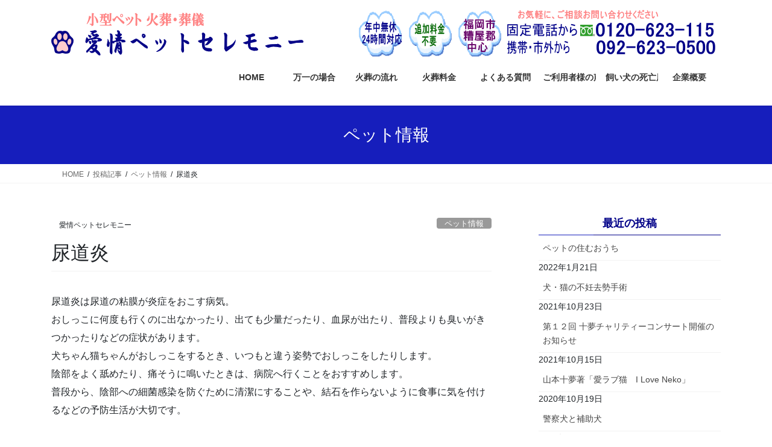

--- FILE ---
content_type: text/html; charset=UTF-8
request_url: https://aijoupet.com/pet/urethritis171130
body_size: 17747
content:
<!DOCTYPE html>
<html dir="ltr" lang="ja">
<head>
<meta charset="utf-8">
<meta http-equiv="X-UA-Compatible" content="IE=edge">
<meta name="viewport" content="width=device-width, initial-scale=1">
<!-- Google tag (gtag.js) --><script async src="https://www.googletagmanager.com/gtag/js?id=G-9TR3E2KDM8"></script><script>window.dataLayer = window.dataLayer || [];function gtag(){dataLayer.push(arguments);}gtag('js', new Date());gtag('config', 'G-9TR3E2KDM8');</script>
<title>尿道炎 | 福岡のペット火葬・ペット葬儀【愛情ペットセレモニー】</title>
	<style>img:is([sizes="auto" i], [sizes^="auto," i]) { contain-intrinsic-size: 3000px 1500px }</style>
	
		<!-- All in One SEO 4.9.2 - aioseo.com -->
	<meta name="description" content="尿道炎は尿道の粘膜が炎症をおこす病気。 おしっこに何度も行くのに出なかったり、出ても少量だったり、血尿が出たり" />
	<meta name="robots" content="max-image-preview:large" />
	<meta name="author" content="愛情ペットセレモニー"/>
	<meta name="keywords" content="尿道炎" />
	<link rel="canonical" href="https://aijoupet.com/pet/urethritis171130" />
	<meta name="generator" content="All in One SEO (AIOSEO) 4.9.2" />

		<!-- Google tag (gtag.js) -->
<script async src="https://www.googletagmanager.com/gtag/js?id=G-9TR3E2KDM8"></script>
<script>
  window.dataLayer = window.dataLayer || [];
  function gtag(){dataLayer.push(arguments);}
  gtag('js', new Date());

  gtag('config', 'G-9TR3E2KDM8');
</script>
		<script type="application/ld+json" class="aioseo-schema">
			{"@context":"https:\/\/schema.org","@graph":[{"@type":"Article","@id":"https:\/\/aijoupet.com\/pet\/urethritis171130#article","name":"\u5c3f\u9053\u708e | \u798f\u5ca1\u306e\u30da\u30c3\u30c8\u706b\u846c\u30fb\u30da\u30c3\u30c8\u846c\u5100\u3010\u611b\u60c5\u30da\u30c3\u30c8\u30bb\u30ec\u30e2\u30cb\u30fc\u3011","headline":"\u5c3f\u9053\u708e","author":{"@id":"https:\/\/aijoupet.com\/author\/aki#author"},"publisher":{"@id":"https:\/\/aijoupet.com\/#organization"},"image":{"@type":"ImageObject","url":"https:\/\/aijoupet.com\/wp-content\/uploads\/2021\/06\/aijoutop5-e1623325125390.jpg","@id":"https:\/\/aijoupet.com\/#articleImage","width":112,"height":112,"caption":"\u611b\u60c5\u30da\u30c3\u30c8\u30bb\u30ec\u30e2\u30cb\u30fc\u30a4\u30e1\u30fc\u30b8"},"datePublished":"2017-11-30T10:25:29+09:00","dateModified":"2017-12-22T23:09:37+09:00","inLanguage":"ja","mainEntityOfPage":{"@id":"https:\/\/aijoupet.com\/pet\/urethritis171130#webpage"},"isPartOf":{"@id":"https:\/\/aijoupet.com\/pet\/urethritis171130#webpage"},"articleSection":"\u30da\u30c3\u30c8\u60c5\u5831, \u6295\u7a3f\u8a18\u4e8b"},{"@type":"BreadcrumbList","@id":"https:\/\/aijoupet.com\/pet\/urethritis171130#breadcrumblist","itemListElement":[{"@type":"ListItem","@id":"https:\/\/aijoupet.com#listItem","position":1,"name":"\u30db\u30fc\u30e0","item":"https:\/\/aijoupet.com","nextItem":{"@type":"ListItem","@id":"https:\/\/aijoupet.com\/category\/pet#listItem","name":"\u6295\u7a3f\u8a18\u4e8b"}},{"@type":"ListItem","@id":"https:\/\/aijoupet.com\/category\/pet#listItem","position":2,"name":"\u6295\u7a3f\u8a18\u4e8b","item":"https:\/\/aijoupet.com\/category\/pet","nextItem":{"@type":"ListItem","@id":"https:\/\/aijoupet.com\/category\/pet\/information#listItem","name":"\u30da\u30c3\u30c8\u60c5\u5831"},"previousItem":{"@type":"ListItem","@id":"https:\/\/aijoupet.com#listItem","name":"\u30db\u30fc\u30e0"}},{"@type":"ListItem","@id":"https:\/\/aijoupet.com\/category\/pet\/information#listItem","position":3,"name":"\u30da\u30c3\u30c8\u60c5\u5831","item":"https:\/\/aijoupet.com\/category\/pet\/information","nextItem":{"@type":"ListItem","@id":"https:\/\/aijoupet.com\/pet\/urethritis171130#listItem","name":"\u5c3f\u9053\u708e"},"previousItem":{"@type":"ListItem","@id":"https:\/\/aijoupet.com\/category\/pet#listItem","name":"\u6295\u7a3f\u8a18\u4e8b"}},{"@type":"ListItem","@id":"https:\/\/aijoupet.com\/pet\/urethritis171130#listItem","position":4,"name":"\u5c3f\u9053\u708e","previousItem":{"@type":"ListItem","@id":"https:\/\/aijoupet.com\/category\/pet\/information#listItem","name":"\u30da\u30c3\u30c8\u60c5\u5831"}}]},{"@type":"Organization","@id":"https:\/\/aijoupet.com\/#organization","name":"\u611b\u60c5\u30da\u30c3\u30c8\u30bb\u30ec\u30e2\u30cb\u30fc","description":"\u798f\u5ca1\u5e02\u3068\u7cdf\u5c4b\u90e1\u3092\u4e2d\u5fc3\u306b\u30da\u30c3\u30c8\u706b\u846c\u3001\u30da\u30c3\u30c8\u846c\u5100\u3092\uff12\uff14\u6642\u9593\u627f\u3063\u3066\u304a\u308a\u307e\u3059\u3002\u79fb\u52d5\u706b\u846c\u8eca\u3067\u306e\u706b\u846c\u3067\u3059\u304c\u500b\u5225\u706b\u846c\u3067\u4e01\u5be7\u306b\u5bfe\u5fdc\u3044\u305f\u3057\u307e\u3059\u3002\u591c\u9593\u706b\u846c\u3092\u3054\u5e0c\u671b\u306e\u65b9\u306f\u3001\u6df1\u591c\u65e9\u671d\u3067\u3082\u627f\u308a\u307e\u3059\u3002\u30da\u30c3\u30c8\u706b\u846c\u306f\u611b\u60c5\u30da\u30c3\u30c8\u30bb\u30ec\u30e2\u30cb\u30fc\u3078\u304a\u4efb\u305b\u304f\u3060\u3055\u3044\u3002","url":"https:\/\/aijoupet.com\/","logo":{"@type":"ImageObject","url":"https:\/\/aijoupet.com\/wp-content\/uploads\/2021\/06\/aijoutop5-e1623325125390.jpg","@id":"https:\/\/aijoupet.com\/pet\/urethritis171130\/#organizationLogo","width":112,"height":112,"caption":"\u611b\u60c5\u30da\u30c3\u30c8\u30bb\u30ec\u30e2\u30cb\u30fc\u30a4\u30e1\u30fc\u30b8"},"image":{"@id":"https:\/\/aijoupet.com\/pet\/urethritis171130\/#organizationLogo"}},{"@type":"Person","@id":"https:\/\/aijoupet.com\/author\/aki#author","url":"https:\/\/aijoupet.com\/author\/aki","name":"\u611b\u60c5\u30da\u30c3\u30c8\u30bb\u30ec\u30e2\u30cb\u30fc","image":{"@type":"ImageObject","@id":"https:\/\/aijoupet.com\/pet\/urethritis171130#authorImage","url":"https:\/\/secure.gravatar.com\/avatar\/6774957aba6f0c31f9f464d54efaf1c4afa5f5a524459abe388be9700e369901?s=96&d=mm&r=g","width":96,"height":96,"caption":"\u611b\u60c5\u30da\u30c3\u30c8\u30bb\u30ec\u30e2\u30cb\u30fc"}},{"@type":"WebPage","@id":"https:\/\/aijoupet.com\/pet\/urethritis171130#webpage","url":"https:\/\/aijoupet.com\/pet\/urethritis171130","name":"\u5c3f\u9053\u708e | \u798f\u5ca1\u306e\u30da\u30c3\u30c8\u706b\u846c\u30fb\u30da\u30c3\u30c8\u846c\u5100\u3010\u611b\u60c5\u30da\u30c3\u30c8\u30bb\u30ec\u30e2\u30cb\u30fc\u3011","description":"\u5c3f\u9053\u708e\u306f\u5c3f\u9053\u306e\u7c98\u819c\u304c\u708e\u75c7\u3092\u304a\u3053\u3059\u75c5\u6c17\u3002 \u304a\u3057\u3063\u3053\u306b\u4f55\u5ea6\u3082\u884c\u304f\u306e\u306b\u51fa\u306a\u304b\u3063\u305f\u308a\u3001\u51fa\u3066\u3082\u5c11\u91cf\u3060\u3063\u305f\u308a\u3001\u8840\u5c3f\u304c\u51fa\u305f\u308a","inLanguage":"ja","isPartOf":{"@id":"https:\/\/aijoupet.com\/#website"},"breadcrumb":{"@id":"https:\/\/aijoupet.com\/pet\/urethritis171130#breadcrumblist"},"author":{"@id":"https:\/\/aijoupet.com\/author\/aki#author"},"creator":{"@id":"https:\/\/aijoupet.com\/author\/aki#author"},"datePublished":"2017-11-30T10:25:29+09:00","dateModified":"2017-12-22T23:09:37+09:00"},{"@type":"WebSite","@id":"https:\/\/aijoupet.com\/#website","url":"https:\/\/aijoupet.com\/","name":"\u798f\u5ca1\u306e\u30da\u30c3\u30c8\u706b\u846c\u30fb\u30da\u30c3\u30c8\u846c\u5100\u3010\u611b\u60c5\u30da\u30c3\u30c8\u30bb\u30ec\u30e2\u30cb\u30fc\u3011","description":"\u798f\u5ca1\u5e02\u3068\u7cdf\u5c4b\u90e1\u3092\u4e2d\u5fc3\u306b\u30da\u30c3\u30c8\u706b\u846c\u3001\u30da\u30c3\u30c8\u846c\u5100\u3092\uff12\uff14\u6642\u9593\u627f\u3063\u3066\u304a\u308a\u307e\u3059\u3002\u79fb\u52d5\u706b\u846c\u8eca\u3067\u306e\u706b\u846c\u3067\u3059\u304c\u500b\u5225\u706b\u846c\u3067\u4e01\u5be7\u306b\u5bfe\u5fdc\u3044\u305f\u3057\u307e\u3059\u3002\u591c\u9593\u706b\u846c\u3092\u3054\u5e0c\u671b\u306e\u65b9\u306f\u3001\u6df1\u591c\u65e9\u671d\u3067\u3082\u627f\u308a\u307e\u3059\u3002\u30da\u30c3\u30c8\u706b\u846c\u306f\u611b\u60c5\u30da\u30c3\u30c8\u30bb\u30ec\u30e2\u30cb\u30fc\u3078\u304a\u4efb\u305b\u304f\u3060\u3055\u3044\u3002","inLanguage":"ja","publisher":{"@id":"https:\/\/aijoupet.com\/#organization"}}]}
		</script>
		<!-- All in One SEO -->

<link rel='dns-prefetch' href='//widgetlogic.org' />
<link rel="alternate" type="application/rss+xml" title="福岡のペット火葬・ペット葬儀【愛情ペットセレモニー】 &raquo; フィード" href="https://aijoupet.com/feed" />
<link rel="alternate" type="application/rss+xml" title="福岡のペット火葬・ペット葬儀【愛情ペットセレモニー】 &raquo; コメントフィード" href="https://aijoupet.com/comments/feed" />
<meta name="description" content="尿道炎は尿道の粘膜が炎症をおこす病気。おしっこに何度も行くのに出なかったり、出ても少量だったり、血尿が出たり、普段よりも臭いがきつかったりなどの症状があります。犬ちゃん猫ちゃんがおしっこをするとき、いつもと違う姿勢でおしっこをしたりします。陰部をよく舐めたり、痛そうに鳴いたときは、病院へ行くことをおすすめします。普段から、陰部への細菌感染を防ぐために清潔にすることや、結石を作らないように食事に気を付けるなどの予防生活が大切です。&nbsp;福岡のペット" />		<!-- This site uses the Google Analytics by MonsterInsights plugin v9.11.1 - Using Analytics tracking - https://www.monsterinsights.com/ -->
							<script src="//www.googletagmanager.com/gtag/js?id=G-TYLZZCE6W5"  data-cfasync="false" data-wpfc-render="false" type="text/javascript" async></script>
			<script data-cfasync="false" data-wpfc-render="false" type="text/javascript">
				var mi_version = '9.11.1';
				var mi_track_user = true;
				var mi_no_track_reason = '';
								var MonsterInsightsDefaultLocations = {"page_location":"https:\/\/aijoupet.com\/pet\/urethritis171130\/"};
								if ( typeof MonsterInsightsPrivacyGuardFilter === 'function' ) {
					var MonsterInsightsLocations = (typeof MonsterInsightsExcludeQuery === 'object') ? MonsterInsightsPrivacyGuardFilter( MonsterInsightsExcludeQuery ) : MonsterInsightsPrivacyGuardFilter( MonsterInsightsDefaultLocations );
				} else {
					var MonsterInsightsLocations = (typeof MonsterInsightsExcludeQuery === 'object') ? MonsterInsightsExcludeQuery : MonsterInsightsDefaultLocations;
				}

								var disableStrs = [
										'ga-disable-G-TYLZZCE6W5',
									];

				/* Function to detect opted out users */
				function __gtagTrackerIsOptedOut() {
					for (var index = 0; index < disableStrs.length; index++) {
						if (document.cookie.indexOf(disableStrs[index] + '=true') > -1) {
							return true;
						}
					}

					return false;
				}

				/* Disable tracking if the opt-out cookie exists. */
				if (__gtagTrackerIsOptedOut()) {
					for (var index = 0; index < disableStrs.length; index++) {
						window[disableStrs[index]] = true;
					}
				}

				/* Opt-out function */
				function __gtagTrackerOptout() {
					for (var index = 0; index < disableStrs.length; index++) {
						document.cookie = disableStrs[index] + '=true; expires=Thu, 31 Dec 2099 23:59:59 UTC; path=/';
						window[disableStrs[index]] = true;
					}
				}

				if ('undefined' === typeof gaOptout) {
					function gaOptout() {
						__gtagTrackerOptout();
					}
				}
								window.dataLayer = window.dataLayer || [];

				window.MonsterInsightsDualTracker = {
					helpers: {},
					trackers: {},
				};
				if (mi_track_user) {
					function __gtagDataLayer() {
						dataLayer.push(arguments);
					}

					function __gtagTracker(type, name, parameters) {
						if (!parameters) {
							parameters = {};
						}

						if (parameters.send_to) {
							__gtagDataLayer.apply(null, arguments);
							return;
						}

						if (type === 'event') {
														parameters.send_to = monsterinsights_frontend.v4_id;
							var hookName = name;
							if (typeof parameters['event_category'] !== 'undefined') {
								hookName = parameters['event_category'] + ':' + name;
							}

							if (typeof MonsterInsightsDualTracker.trackers[hookName] !== 'undefined') {
								MonsterInsightsDualTracker.trackers[hookName](parameters);
							} else {
								__gtagDataLayer('event', name, parameters);
							}
							
						} else {
							__gtagDataLayer.apply(null, arguments);
						}
					}

					__gtagTracker('js', new Date());
					__gtagTracker('set', {
						'developer_id.dZGIzZG': true,
											});
					if ( MonsterInsightsLocations.page_location ) {
						__gtagTracker('set', MonsterInsightsLocations);
					}
										__gtagTracker('config', 'G-TYLZZCE6W5', {"forceSSL":"true","link_attribution":"true"} );
										window.gtag = __gtagTracker;										(function () {
						/* https://developers.google.com/analytics/devguides/collection/analyticsjs/ */
						/* ga and __gaTracker compatibility shim. */
						var noopfn = function () {
							return null;
						};
						var newtracker = function () {
							return new Tracker();
						};
						var Tracker = function () {
							return null;
						};
						var p = Tracker.prototype;
						p.get = noopfn;
						p.set = noopfn;
						p.send = function () {
							var args = Array.prototype.slice.call(arguments);
							args.unshift('send');
							__gaTracker.apply(null, args);
						};
						var __gaTracker = function () {
							var len = arguments.length;
							if (len === 0) {
								return;
							}
							var f = arguments[len - 1];
							if (typeof f !== 'object' || f === null || typeof f.hitCallback !== 'function') {
								if ('send' === arguments[0]) {
									var hitConverted, hitObject = false, action;
									if ('event' === arguments[1]) {
										if ('undefined' !== typeof arguments[3]) {
											hitObject = {
												'eventAction': arguments[3],
												'eventCategory': arguments[2],
												'eventLabel': arguments[4],
												'value': arguments[5] ? arguments[5] : 1,
											}
										}
									}
									if ('pageview' === arguments[1]) {
										if ('undefined' !== typeof arguments[2]) {
											hitObject = {
												'eventAction': 'page_view',
												'page_path': arguments[2],
											}
										}
									}
									if (typeof arguments[2] === 'object') {
										hitObject = arguments[2];
									}
									if (typeof arguments[5] === 'object') {
										Object.assign(hitObject, arguments[5]);
									}
									if ('undefined' !== typeof arguments[1].hitType) {
										hitObject = arguments[1];
										if ('pageview' === hitObject.hitType) {
											hitObject.eventAction = 'page_view';
										}
									}
									if (hitObject) {
										action = 'timing' === arguments[1].hitType ? 'timing_complete' : hitObject.eventAction;
										hitConverted = mapArgs(hitObject);
										__gtagTracker('event', action, hitConverted);
									}
								}
								return;
							}

							function mapArgs(args) {
								var arg, hit = {};
								var gaMap = {
									'eventCategory': 'event_category',
									'eventAction': 'event_action',
									'eventLabel': 'event_label',
									'eventValue': 'event_value',
									'nonInteraction': 'non_interaction',
									'timingCategory': 'event_category',
									'timingVar': 'name',
									'timingValue': 'value',
									'timingLabel': 'event_label',
									'page': 'page_path',
									'location': 'page_location',
									'title': 'page_title',
									'referrer' : 'page_referrer',
								};
								for (arg in args) {
																		if (!(!args.hasOwnProperty(arg) || !gaMap.hasOwnProperty(arg))) {
										hit[gaMap[arg]] = args[arg];
									} else {
										hit[arg] = args[arg];
									}
								}
								return hit;
							}

							try {
								f.hitCallback();
							} catch (ex) {
							}
						};
						__gaTracker.create = newtracker;
						__gaTracker.getByName = newtracker;
						__gaTracker.getAll = function () {
							return [];
						};
						__gaTracker.remove = noopfn;
						__gaTracker.loaded = true;
						window['__gaTracker'] = __gaTracker;
					})();
									} else {
										console.log("");
					(function () {
						function __gtagTracker() {
							return null;
						}

						window['__gtagTracker'] = __gtagTracker;
						window['gtag'] = __gtagTracker;
					})();
									}
			</script>
							<!-- / Google Analytics by MonsterInsights -->
		<script type="text/javascript">
/* <![CDATA[ */
window._wpemojiSettings = {"baseUrl":"https:\/\/s.w.org\/images\/core\/emoji\/16.0.1\/72x72\/","ext":".png","svgUrl":"https:\/\/s.w.org\/images\/core\/emoji\/16.0.1\/svg\/","svgExt":".svg","source":{"concatemoji":"https:\/\/aijoupet.com\/wp-includes\/js\/wp-emoji-release.min.js?ver=6.8.3"}};
/*! This file is auto-generated */
!function(s,n){var o,i,e;function c(e){try{var t={supportTests:e,timestamp:(new Date).valueOf()};sessionStorage.setItem(o,JSON.stringify(t))}catch(e){}}function p(e,t,n){e.clearRect(0,0,e.canvas.width,e.canvas.height),e.fillText(t,0,0);var t=new Uint32Array(e.getImageData(0,0,e.canvas.width,e.canvas.height).data),a=(e.clearRect(0,0,e.canvas.width,e.canvas.height),e.fillText(n,0,0),new Uint32Array(e.getImageData(0,0,e.canvas.width,e.canvas.height).data));return t.every(function(e,t){return e===a[t]})}function u(e,t){e.clearRect(0,0,e.canvas.width,e.canvas.height),e.fillText(t,0,0);for(var n=e.getImageData(16,16,1,1),a=0;a<n.data.length;a++)if(0!==n.data[a])return!1;return!0}function f(e,t,n,a){switch(t){case"flag":return n(e,"\ud83c\udff3\ufe0f\u200d\u26a7\ufe0f","\ud83c\udff3\ufe0f\u200b\u26a7\ufe0f")?!1:!n(e,"\ud83c\udde8\ud83c\uddf6","\ud83c\udde8\u200b\ud83c\uddf6")&&!n(e,"\ud83c\udff4\udb40\udc67\udb40\udc62\udb40\udc65\udb40\udc6e\udb40\udc67\udb40\udc7f","\ud83c\udff4\u200b\udb40\udc67\u200b\udb40\udc62\u200b\udb40\udc65\u200b\udb40\udc6e\u200b\udb40\udc67\u200b\udb40\udc7f");case"emoji":return!a(e,"\ud83e\udedf")}return!1}function g(e,t,n,a){var r="undefined"!=typeof WorkerGlobalScope&&self instanceof WorkerGlobalScope?new OffscreenCanvas(300,150):s.createElement("canvas"),o=r.getContext("2d",{willReadFrequently:!0}),i=(o.textBaseline="top",o.font="600 32px Arial",{});return e.forEach(function(e){i[e]=t(o,e,n,a)}),i}function t(e){var t=s.createElement("script");t.src=e,t.defer=!0,s.head.appendChild(t)}"undefined"!=typeof Promise&&(o="wpEmojiSettingsSupports",i=["flag","emoji"],n.supports={everything:!0,everythingExceptFlag:!0},e=new Promise(function(e){s.addEventListener("DOMContentLoaded",e,{once:!0})}),new Promise(function(t){var n=function(){try{var e=JSON.parse(sessionStorage.getItem(o));if("object"==typeof e&&"number"==typeof e.timestamp&&(new Date).valueOf()<e.timestamp+604800&&"object"==typeof e.supportTests)return e.supportTests}catch(e){}return null}();if(!n){if("undefined"!=typeof Worker&&"undefined"!=typeof OffscreenCanvas&&"undefined"!=typeof URL&&URL.createObjectURL&&"undefined"!=typeof Blob)try{var e="postMessage("+g.toString()+"("+[JSON.stringify(i),f.toString(),p.toString(),u.toString()].join(",")+"));",a=new Blob([e],{type:"text/javascript"}),r=new Worker(URL.createObjectURL(a),{name:"wpTestEmojiSupports"});return void(r.onmessage=function(e){c(n=e.data),r.terminate(),t(n)})}catch(e){}c(n=g(i,f,p,u))}t(n)}).then(function(e){for(var t in e)n.supports[t]=e[t],n.supports.everything=n.supports.everything&&n.supports[t],"flag"!==t&&(n.supports.everythingExceptFlag=n.supports.everythingExceptFlag&&n.supports[t]);n.supports.everythingExceptFlag=n.supports.everythingExceptFlag&&!n.supports.flag,n.DOMReady=!1,n.readyCallback=function(){n.DOMReady=!0}}).then(function(){return e}).then(function(){var e;n.supports.everything||(n.readyCallback(),(e=n.source||{}).concatemoji?t(e.concatemoji):e.wpemoji&&e.twemoji&&(t(e.twemoji),t(e.wpemoji)))}))}((window,document),window._wpemojiSettings);
/* ]]> */
</script>
<link rel='stylesheet' id='vkExUnit_common_style-css' href='https://aijoupet.com/wp-content/plugins/vk-all-in-one-expansion-unit/assets/css/vkExUnit_style.css?ver=9.113.0.1' type='text/css' media='all' />
<style id='vkExUnit_common_style-inline-css' type='text/css'>
:root {--ver_page_top_button_url:url(https://aijoupet.com/wp-content/plugins/vk-all-in-one-expansion-unit/assets/images/to-top-btn-icon.svg);}@font-face {font-weight: normal;font-style: normal;font-family: "vk_sns";src: url("https://aijoupet.com/wp-content/plugins/vk-all-in-one-expansion-unit/inc/sns/icons/fonts/vk_sns.eot?-bq20cj");src: url("https://aijoupet.com/wp-content/plugins/vk-all-in-one-expansion-unit/inc/sns/icons/fonts/vk_sns.eot?#iefix-bq20cj") format("embedded-opentype"),url("https://aijoupet.com/wp-content/plugins/vk-all-in-one-expansion-unit/inc/sns/icons/fonts/vk_sns.woff?-bq20cj") format("woff"),url("https://aijoupet.com/wp-content/plugins/vk-all-in-one-expansion-unit/inc/sns/icons/fonts/vk_sns.ttf?-bq20cj") format("truetype"),url("https://aijoupet.com/wp-content/plugins/vk-all-in-one-expansion-unit/inc/sns/icons/fonts/vk_sns.svg?-bq20cj#vk_sns") format("svg");}
</style>
<style id='wp-emoji-styles-inline-css' type='text/css'>

	img.wp-smiley, img.emoji {
		display: inline !important;
		border: none !important;
		box-shadow: none !important;
		height: 1em !important;
		width: 1em !important;
		margin: 0 0.07em !important;
		vertical-align: -0.1em !important;
		background: none !important;
		padding: 0 !important;
	}
</style>
<link rel='stylesheet' id='wp-block-library-css' href='https://aijoupet.com/wp-includes/css/dist/block-library/style.min.css?ver=6.8.3' type='text/css' media='all' />
<style id='wp-block-library-inline-css' type='text/css'>
.vk-cols--reverse{flex-direction:row-reverse}.vk-cols--hasbtn{margin-bottom:0}.vk-cols--hasbtn>.row>.vk_gridColumn_item,.vk-cols--hasbtn>.wp-block-column{position:relative;padding-bottom:3em}.vk-cols--hasbtn>.row>.vk_gridColumn_item>.wp-block-buttons,.vk-cols--hasbtn>.row>.vk_gridColumn_item>.vk_button,.vk-cols--hasbtn>.wp-block-column>.wp-block-buttons,.vk-cols--hasbtn>.wp-block-column>.vk_button{position:absolute;bottom:0;width:100%}.vk-cols--fit.wp-block-columns{gap:0}.vk-cols--fit.wp-block-columns,.vk-cols--fit.wp-block-columns:not(.is-not-stacked-on-mobile){margin-top:0;margin-bottom:0;justify-content:space-between}.vk-cols--fit.wp-block-columns>.wp-block-column *:last-child,.vk-cols--fit.wp-block-columns:not(.is-not-stacked-on-mobile)>.wp-block-column *:last-child{margin-bottom:0}.vk-cols--fit.wp-block-columns>.wp-block-column>.wp-block-cover,.vk-cols--fit.wp-block-columns:not(.is-not-stacked-on-mobile)>.wp-block-column>.wp-block-cover{margin-top:0}.vk-cols--fit.wp-block-columns.has-background,.vk-cols--fit.wp-block-columns:not(.is-not-stacked-on-mobile).has-background{padding:0}@media(max-width: 599px){.vk-cols--fit.wp-block-columns:not(.has-background)>.wp-block-column:not(.has-background),.vk-cols--fit.wp-block-columns:not(.is-not-stacked-on-mobile):not(.has-background)>.wp-block-column:not(.has-background){padding-left:0 !important;padding-right:0 !important}}@media(min-width: 782px){.vk-cols--fit.wp-block-columns .block-editor-block-list__block.wp-block-column:not(:first-child),.vk-cols--fit.wp-block-columns>.wp-block-column:not(:first-child),.vk-cols--fit.wp-block-columns:not(.is-not-stacked-on-mobile) .block-editor-block-list__block.wp-block-column:not(:first-child),.vk-cols--fit.wp-block-columns:not(.is-not-stacked-on-mobile)>.wp-block-column:not(:first-child){margin-left:0}}@media(min-width: 600px)and (max-width: 781px){.vk-cols--fit.wp-block-columns .wp-block-column:nth-child(2n),.vk-cols--fit.wp-block-columns:not(.is-not-stacked-on-mobile) .wp-block-column:nth-child(2n){margin-left:0}.vk-cols--fit.wp-block-columns .wp-block-column:not(:only-child),.vk-cols--fit.wp-block-columns:not(.is-not-stacked-on-mobile) .wp-block-column:not(:only-child){flex-basis:50% !important}}.vk-cols--fit--gap1.wp-block-columns{gap:1px}@media(min-width: 600px)and (max-width: 781px){.vk-cols--fit--gap1.wp-block-columns .wp-block-column:not(:only-child){flex-basis:calc(50% - 1px) !important}}.vk-cols--fit.vk-cols--grid>.block-editor-block-list__block,.vk-cols--fit.vk-cols--grid>.wp-block-column,.vk-cols--fit.vk-cols--grid:not(.is-not-stacked-on-mobile)>.block-editor-block-list__block,.vk-cols--fit.vk-cols--grid:not(.is-not-stacked-on-mobile)>.wp-block-column{flex-basis:50%;box-sizing:border-box}@media(max-width: 599px){.vk-cols--fit.vk-cols--grid.vk-cols--grid--alignfull>.wp-block-column:nth-child(2)>.wp-block-cover,.vk-cols--fit.vk-cols--grid.vk-cols--grid--alignfull>.wp-block-column:nth-child(2)>.vk_outer,.vk-cols--fit.vk-cols--grid:not(.is-not-stacked-on-mobile).vk-cols--grid--alignfull>.wp-block-column:nth-child(2)>.wp-block-cover,.vk-cols--fit.vk-cols--grid:not(.is-not-stacked-on-mobile).vk-cols--grid--alignfull>.wp-block-column:nth-child(2)>.vk_outer{width:100vw;margin-right:calc((100% - 100vw)/2);margin-left:calc((100% - 100vw)/2)}}@media(min-width: 600px){.vk-cols--fit.vk-cols--grid.vk-cols--grid--alignfull>.wp-block-column:nth-child(2)>.wp-block-cover,.vk-cols--fit.vk-cols--grid.vk-cols--grid--alignfull>.wp-block-column:nth-child(2)>.vk_outer,.vk-cols--fit.vk-cols--grid:not(.is-not-stacked-on-mobile).vk-cols--grid--alignfull>.wp-block-column:nth-child(2)>.wp-block-cover,.vk-cols--fit.vk-cols--grid:not(.is-not-stacked-on-mobile).vk-cols--grid--alignfull>.wp-block-column:nth-child(2)>.vk_outer{margin-right:calc(100% - 50vw);width:50vw}}@media(min-width: 600px){.vk-cols--fit.vk-cols--grid.vk-cols--grid--alignfull.vk-cols--reverse>.wp-block-column,.vk-cols--fit.vk-cols--grid:not(.is-not-stacked-on-mobile).vk-cols--grid--alignfull.vk-cols--reverse>.wp-block-column{margin-left:0;margin-right:0}.vk-cols--fit.vk-cols--grid.vk-cols--grid--alignfull.vk-cols--reverse>.wp-block-column:nth-child(2)>.wp-block-cover,.vk-cols--fit.vk-cols--grid.vk-cols--grid--alignfull.vk-cols--reverse>.wp-block-column:nth-child(2)>.vk_outer,.vk-cols--fit.vk-cols--grid:not(.is-not-stacked-on-mobile).vk-cols--grid--alignfull.vk-cols--reverse>.wp-block-column:nth-child(2)>.wp-block-cover,.vk-cols--fit.vk-cols--grid:not(.is-not-stacked-on-mobile).vk-cols--grid--alignfull.vk-cols--reverse>.wp-block-column:nth-child(2)>.vk_outer{margin-left:calc(100% - 50vw)}}.vk-cols--menu h2,.vk-cols--menu h3,.vk-cols--menu h4,.vk-cols--menu h5{margin-bottom:.2em;text-shadow:#000 0 0 10px}.vk-cols--menu h2:first-child,.vk-cols--menu h3:first-child,.vk-cols--menu h4:first-child,.vk-cols--menu h5:first-child{margin-top:0}.vk-cols--menu p{margin-bottom:1rem;text-shadow:#000 0 0 10px}.vk-cols--menu .wp-block-cover__inner-container:last-child{margin-bottom:0}.vk-cols--fitbnrs .wp-block-column .wp-block-cover:hover img{filter:unset}.vk-cols--fitbnrs .wp-block-column .wp-block-cover:hover{background-color:unset}.vk-cols--fitbnrs .wp-block-column .wp-block-cover:hover .wp-block-cover__image-background{filter:unset !important}.vk-cols--fitbnrs .wp-block-cover .wp-block-cover__inner-container{position:absolute;height:100%;width:100%}.vk-cols--fitbnrs .vk_button{height:100%;margin:0}.vk-cols--fitbnrs .vk_button .vk_button_btn,.vk-cols--fitbnrs .vk_button .btn{height:100%;width:100%;border:none;box-shadow:none;background-color:unset !important;transition:unset}.vk-cols--fitbnrs .vk_button .vk_button_btn:hover,.vk-cols--fitbnrs .vk_button .btn:hover{transition:unset}.vk-cols--fitbnrs .vk_button .vk_button_btn:after,.vk-cols--fitbnrs .vk_button .btn:after{border:none}.vk-cols--fitbnrs .vk_button .vk_button_link_txt{width:100%;position:absolute;top:50%;left:50%;transform:translateY(-50%) translateX(-50%);font-size:2rem;text-shadow:#000 0 0 10px}.vk-cols--fitbnrs .vk_button .vk_button_link_subCaption{width:100%;position:absolute;top:calc(50% + 2.2em);left:50%;transform:translateY(-50%) translateX(-50%);text-shadow:#000 0 0 10px}@media(min-width: 992px){.vk-cols--media.wp-block-columns{gap:3rem}}.vk-fit-map figure{margin-bottom:0}.vk-fit-map iframe{position:relative;margin-bottom:0;display:block;max-height:400px;width:100vw}.vk-fit-map:is(.alignfull,.alignwide) div{max-width:100%}.vk-table--th--width25 :where(tr>*:first-child){width:25%}.vk-table--th--width30 :where(tr>*:first-child){width:30%}.vk-table--th--width35 :where(tr>*:first-child){width:35%}.vk-table--th--width40 :where(tr>*:first-child){width:40%}.vk-table--th--bg-bright :where(tr>*:first-child){background-color:var(--wp--preset--color--bg-secondary, rgba(0, 0, 0, 0.05))}@media(max-width: 599px){.vk-table--mobile-block :is(th,td){width:100%;display:block}.vk-table--mobile-block.wp-block-table table :is(th,td){border-top:none}}.vk-table--width--th25 :where(tr>*:first-child){width:25%}.vk-table--width--th30 :where(tr>*:first-child){width:30%}.vk-table--width--th35 :where(tr>*:first-child){width:35%}.vk-table--width--th40 :where(tr>*:first-child){width:40%}.no-margin{margin:0}@media(max-width: 599px){.wp-block-image.vk-aligncenter--mobile>.alignright{float:none;margin-left:auto;margin-right:auto}.vk-no-padding-horizontal--mobile{padding-left:0 !important;padding-right:0 !important}}
/* VK Color Palettes */
</style>
<style id='classic-theme-styles-inline-css' type='text/css'>
/*! This file is auto-generated */
.wp-block-button__link{color:#fff;background-color:#32373c;border-radius:9999px;box-shadow:none;text-decoration:none;padding:calc(.667em + 2px) calc(1.333em + 2px);font-size:1.125em}.wp-block-file__button{background:#32373c;color:#fff;text-decoration:none}
</style>
<link rel='stylesheet' id='aioseo/css/src/vue/standalone/blocks/table-of-contents/global.scss-css' href='https://aijoupet.com/wp-content/plugins/all-in-one-seo-pack/dist/Lite/assets/css/table-of-contents/global.e90f6d47.css?ver=4.9.2' type='text/css' media='all' />
<link rel='stylesheet' id='block-widget-css' href='https://aijoupet.com/wp-content/plugins/widget-logic/block_widget/css/widget.css?ver=1726100013' type='text/css' media='all' />
<style id='global-styles-inline-css' type='text/css'>
:root{--wp--preset--aspect-ratio--square: 1;--wp--preset--aspect-ratio--4-3: 4/3;--wp--preset--aspect-ratio--3-4: 3/4;--wp--preset--aspect-ratio--3-2: 3/2;--wp--preset--aspect-ratio--2-3: 2/3;--wp--preset--aspect-ratio--16-9: 16/9;--wp--preset--aspect-ratio--9-16: 9/16;--wp--preset--color--black: #000000;--wp--preset--color--cyan-bluish-gray: #abb8c3;--wp--preset--color--white: #ffffff;--wp--preset--color--pale-pink: #f78da7;--wp--preset--color--vivid-red: #cf2e2e;--wp--preset--color--luminous-vivid-orange: #ff6900;--wp--preset--color--luminous-vivid-amber: #fcb900;--wp--preset--color--light-green-cyan: #7bdcb5;--wp--preset--color--vivid-green-cyan: #00d084;--wp--preset--color--pale-cyan-blue: #8ed1fc;--wp--preset--color--vivid-cyan-blue: #0693e3;--wp--preset--color--vivid-purple: #9b51e0;--wp--preset--gradient--vivid-cyan-blue-to-vivid-purple: linear-gradient(135deg,rgba(6,147,227,1) 0%,rgb(155,81,224) 100%);--wp--preset--gradient--light-green-cyan-to-vivid-green-cyan: linear-gradient(135deg,rgb(122,220,180) 0%,rgb(0,208,130) 100%);--wp--preset--gradient--luminous-vivid-amber-to-luminous-vivid-orange: linear-gradient(135deg,rgba(252,185,0,1) 0%,rgba(255,105,0,1) 100%);--wp--preset--gradient--luminous-vivid-orange-to-vivid-red: linear-gradient(135deg,rgba(255,105,0,1) 0%,rgb(207,46,46) 100%);--wp--preset--gradient--very-light-gray-to-cyan-bluish-gray: linear-gradient(135deg,rgb(238,238,238) 0%,rgb(169,184,195) 100%);--wp--preset--gradient--cool-to-warm-spectrum: linear-gradient(135deg,rgb(74,234,220) 0%,rgb(151,120,209) 20%,rgb(207,42,186) 40%,rgb(238,44,130) 60%,rgb(251,105,98) 80%,rgb(254,248,76) 100%);--wp--preset--gradient--blush-light-purple: linear-gradient(135deg,rgb(255,206,236) 0%,rgb(152,150,240) 100%);--wp--preset--gradient--blush-bordeaux: linear-gradient(135deg,rgb(254,205,165) 0%,rgb(254,45,45) 50%,rgb(107,0,62) 100%);--wp--preset--gradient--luminous-dusk: linear-gradient(135deg,rgb(255,203,112) 0%,rgb(199,81,192) 50%,rgb(65,88,208) 100%);--wp--preset--gradient--pale-ocean: linear-gradient(135deg,rgb(255,245,203) 0%,rgb(182,227,212) 50%,rgb(51,167,181) 100%);--wp--preset--gradient--electric-grass: linear-gradient(135deg,rgb(202,248,128) 0%,rgb(113,206,126) 100%);--wp--preset--gradient--midnight: linear-gradient(135deg,rgb(2,3,129) 0%,rgb(40,116,252) 100%);--wp--preset--font-size--small: 13px;--wp--preset--font-size--medium: 20px;--wp--preset--font-size--large: 36px;--wp--preset--font-size--x-large: 42px;--wp--preset--spacing--20: 0.44rem;--wp--preset--spacing--30: 0.67rem;--wp--preset--spacing--40: 1rem;--wp--preset--spacing--50: 1.5rem;--wp--preset--spacing--60: 2.25rem;--wp--preset--spacing--70: 3.38rem;--wp--preset--spacing--80: 5.06rem;--wp--preset--shadow--natural: 6px 6px 9px rgba(0, 0, 0, 0.2);--wp--preset--shadow--deep: 12px 12px 50px rgba(0, 0, 0, 0.4);--wp--preset--shadow--sharp: 6px 6px 0px rgba(0, 0, 0, 0.2);--wp--preset--shadow--outlined: 6px 6px 0px -3px rgba(255, 255, 255, 1), 6px 6px rgba(0, 0, 0, 1);--wp--preset--shadow--crisp: 6px 6px 0px rgba(0, 0, 0, 1);}:where(.is-layout-flex){gap: 0.5em;}:where(.is-layout-grid){gap: 0.5em;}body .is-layout-flex{display: flex;}.is-layout-flex{flex-wrap: wrap;align-items: center;}.is-layout-flex > :is(*, div){margin: 0;}body .is-layout-grid{display: grid;}.is-layout-grid > :is(*, div){margin: 0;}:where(.wp-block-columns.is-layout-flex){gap: 2em;}:where(.wp-block-columns.is-layout-grid){gap: 2em;}:where(.wp-block-post-template.is-layout-flex){gap: 1.25em;}:where(.wp-block-post-template.is-layout-grid){gap: 1.25em;}.has-black-color{color: var(--wp--preset--color--black) !important;}.has-cyan-bluish-gray-color{color: var(--wp--preset--color--cyan-bluish-gray) !important;}.has-white-color{color: var(--wp--preset--color--white) !important;}.has-pale-pink-color{color: var(--wp--preset--color--pale-pink) !important;}.has-vivid-red-color{color: var(--wp--preset--color--vivid-red) !important;}.has-luminous-vivid-orange-color{color: var(--wp--preset--color--luminous-vivid-orange) !important;}.has-luminous-vivid-amber-color{color: var(--wp--preset--color--luminous-vivid-amber) !important;}.has-light-green-cyan-color{color: var(--wp--preset--color--light-green-cyan) !important;}.has-vivid-green-cyan-color{color: var(--wp--preset--color--vivid-green-cyan) !important;}.has-pale-cyan-blue-color{color: var(--wp--preset--color--pale-cyan-blue) !important;}.has-vivid-cyan-blue-color{color: var(--wp--preset--color--vivid-cyan-blue) !important;}.has-vivid-purple-color{color: var(--wp--preset--color--vivid-purple) !important;}.has-black-background-color{background-color: var(--wp--preset--color--black) !important;}.has-cyan-bluish-gray-background-color{background-color: var(--wp--preset--color--cyan-bluish-gray) !important;}.has-white-background-color{background-color: var(--wp--preset--color--white) !important;}.has-pale-pink-background-color{background-color: var(--wp--preset--color--pale-pink) !important;}.has-vivid-red-background-color{background-color: var(--wp--preset--color--vivid-red) !important;}.has-luminous-vivid-orange-background-color{background-color: var(--wp--preset--color--luminous-vivid-orange) !important;}.has-luminous-vivid-amber-background-color{background-color: var(--wp--preset--color--luminous-vivid-amber) !important;}.has-light-green-cyan-background-color{background-color: var(--wp--preset--color--light-green-cyan) !important;}.has-vivid-green-cyan-background-color{background-color: var(--wp--preset--color--vivid-green-cyan) !important;}.has-pale-cyan-blue-background-color{background-color: var(--wp--preset--color--pale-cyan-blue) !important;}.has-vivid-cyan-blue-background-color{background-color: var(--wp--preset--color--vivid-cyan-blue) !important;}.has-vivid-purple-background-color{background-color: var(--wp--preset--color--vivid-purple) !important;}.has-black-border-color{border-color: var(--wp--preset--color--black) !important;}.has-cyan-bluish-gray-border-color{border-color: var(--wp--preset--color--cyan-bluish-gray) !important;}.has-white-border-color{border-color: var(--wp--preset--color--white) !important;}.has-pale-pink-border-color{border-color: var(--wp--preset--color--pale-pink) !important;}.has-vivid-red-border-color{border-color: var(--wp--preset--color--vivid-red) !important;}.has-luminous-vivid-orange-border-color{border-color: var(--wp--preset--color--luminous-vivid-orange) !important;}.has-luminous-vivid-amber-border-color{border-color: var(--wp--preset--color--luminous-vivid-amber) !important;}.has-light-green-cyan-border-color{border-color: var(--wp--preset--color--light-green-cyan) !important;}.has-vivid-green-cyan-border-color{border-color: var(--wp--preset--color--vivid-green-cyan) !important;}.has-pale-cyan-blue-border-color{border-color: var(--wp--preset--color--pale-cyan-blue) !important;}.has-vivid-cyan-blue-border-color{border-color: var(--wp--preset--color--vivid-cyan-blue) !important;}.has-vivid-purple-border-color{border-color: var(--wp--preset--color--vivid-purple) !important;}.has-vivid-cyan-blue-to-vivid-purple-gradient-background{background: var(--wp--preset--gradient--vivid-cyan-blue-to-vivid-purple) !important;}.has-light-green-cyan-to-vivid-green-cyan-gradient-background{background: var(--wp--preset--gradient--light-green-cyan-to-vivid-green-cyan) !important;}.has-luminous-vivid-amber-to-luminous-vivid-orange-gradient-background{background: var(--wp--preset--gradient--luminous-vivid-amber-to-luminous-vivid-orange) !important;}.has-luminous-vivid-orange-to-vivid-red-gradient-background{background: var(--wp--preset--gradient--luminous-vivid-orange-to-vivid-red) !important;}.has-very-light-gray-to-cyan-bluish-gray-gradient-background{background: var(--wp--preset--gradient--very-light-gray-to-cyan-bluish-gray) !important;}.has-cool-to-warm-spectrum-gradient-background{background: var(--wp--preset--gradient--cool-to-warm-spectrum) !important;}.has-blush-light-purple-gradient-background{background: var(--wp--preset--gradient--blush-light-purple) !important;}.has-blush-bordeaux-gradient-background{background: var(--wp--preset--gradient--blush-bordeaux) !important;}.has-luminous-dusk-gradient-background{background: var(--wp--preset--gradient--luminous-dusk) !important;}.has-pale-ocean-gradient-background{background: var(--wp--preset--gradient--pale-ocean) !important;}.has-electric-grass-gradient-background{background: var(--wp--preset--gradient--electric-grass) !important;}.has-midnight-gradient-background{background: var(--wp--preset--gradient--midnight) !important;}.has-small-font-size{font-size: var(--wp--preset--font-size--small) !important;}.has-medium-font-size{font-size: var(--wp--preset--font-size--medium) !important;}.has-large-font-size{font-size: var(--wp--preset--font-size--large) !important;}.has-x-large-font-size{font-size: var(--wp--preset--font-size--x-large) !important;}
:where(.wp-block-post-template.is-layout-flex){gap: 1.25em;}:where(.wp-block-post-template.is-layout-grid){gap: 1.25em;}
:where(.wp-block-columns.is-layout-flex){gap: 2em;}:where(.wp-block-columns.is-layout-grid){gap: 2em;}
:root :where(.wp-block-pullquote){font-size: 1.5em;line-height: 1.6;}
</style>
<link rel='stylesheet' id='contact-form-7-css' href='https://aijoupet.com/wp-content/plugins/contact-form-7/includes/css/styles.css?ver=6.1.4' type='text/css' media='all' />
<link rel='stylesheet' id='vk-swiper-style-css' href='https://aijoupet.com/wp-content/plugins/vk-blocks/vendor/vektor-inc/vk-swiper/src/assets/css/swiper-bundle.min.css?ver=11.0.2' type='text/css' media='all' />
<link rel='stylesheet' id='bootstrap-4-style-css' href='https://aijoupet.com/wp-content/themes/lightning/_g2/library/bootstrap-4/css/bootstrap.min.css?ver=4.5.0' type='text/css' media='all' />
<link rel='stylesheet' id='lightning-common-style-css' href='https://aijoupet.com/wp-content/themes/lightning/_g2/assets/css/common.css?ver=15.33.0' type='text/css' media='all' />
<style id='lightning-common-style-inline-css' type='text/css'>
/* vk-mobile-nav */:root {--vk-mobile-nav-menu-btn-bg-src: url("https://aijoupet.com/wp-content/themes/lightning/_g2/inc/vk-mobile-nav/package/images/vk-menu-btn-black.svg");--vk-mobile-nav-menu-btn-close-bg-src: url("https://aijoupet.com/wp-content/themes/lightning/_g2/inc/vk-mobile-nav/package/images/vk-menu-close-black.svg");--vk-menu-acc-icon-open-black-bg-src: url("https://aijoupet.com/wp-content/themes/lightning/_g2/inc/vk-mobile-nav/package/images/vk-menu-acc-icon-open-black.svg");--vk-menu-acc-icon-open-white-bg-src: url("https://aijoupet.com/wp-content/themes/lightning/_g2/inc/vk-mobile-nav/package/images/vk-menu-acc-icon-open-white.svg");--vk-menu-acc-icon-close-black-bg-src: url("https://aijoupet.com/wp-content/themes/lightning/_g2/inc/vk-mobile-nav/package/images/vk-menu-close-black.svg");--vk-menu-acc-icon-close-white-bg-src: url("https://aijoupet.com/wp-content/themes/lightning/_g2/inc/vk-mobile-nav/package/images/vk-menu-close-white.svg");}
</style>
<link rel='stylesheet' id='lightning-design-style-css' href='https://aijoupet.com/wp-content/themes/lightning/_g2/design-skin/origin2/css/style.css?ver=15.33.0' type='text/css' media='all' />
<style id='lightning-design-style-inline-css' type='text/css'>
:root {--color-key:#161ebc;--wp--preset--color--vk-color-primary:#161ebc;--color-key-dark:#996600;}
/* ltg common custom */:root {--vk-menu-acc-btn-border-color:#333;--vk-color-primary:#161ebc;--vk-color-primary-dark:#996600;--vk-color-primary-vivid:#1821cf;--color-key:#161ebc;--wp--preset--color--vk-color-primary:#161ebc;--color-key-dark:#996600;}.veu_color_txt_key { color:#996600 ; }.veu_color_bg_key { background-color:#996600 ; }.veu_color_border_key { border-color:#996600 ; }.btn-default { border-color:#161ebc;color:#161ebc;}.btn-default:focus,.btn-default:hover { border-color:#161ebc;background-color: #161ebc; }.wp-block-search__button,.btn-primary { background-color:#161ebc;border-color:#996600; }.wp-block-search__button:focus,.wp-block-search__button:hover,.btn-primary:not(:disabled):not(.disabled):active,.btn-primary:focus,.btn-primary:hover { background-color:#996600;border-color:#161ebc; }.btn-outline-primary { color : #161ebc ; border-color:#161ebc; }.btn-outline-primary:not(:disabled):not(.disabled):active,.btn-outline-primary:focus,.btn-outline-primary:hover { color : #fff; background-color:#161ebc;border-color:#996600; }a { color:#337ab7; }
.tagcloud a:before { font-family: "Font Awesome 7 Free";content: "\f02b";font-weight: bold; }
.media .media-body .media-heading a:hover { color:#161ebc; }@media (min-width: 768px){.gMenu > li:before,.gMenu > li.menu-item-has-children::after { border-bottom-color:#996600 }.gMenu li li { background-color:#996600 }.gMenu li li a:hover { background-color:#161ebc; }} /* @media (min-width: 768px) */.page-header { background-color:#161ebc; }h2,.mainSection-title { border-top-color:#161ebc; }h3:after,.subSection-title:after { border-bottom-color:#161ebc; }ul.page-numbers li span.page-numbers.current,.page-link dl .post-page-numbers.current { background-color:#161ebc; }.pager li > a { border-color:#161ebc;color:#161ebc;}.pager li > a:hover { background-color:#161ebc;color:#fff;}.siteFooter { border-top-color:#161ebc; }dt { border-left-color:#161ebc; }:root {--g_nav_main_acc_icon_open_url:url(https://aijoupet.com/wp-content/themes/lightning/_g2/inc/vk-mobile-nav/package/images/vk-menu-acc-icon-open-black.svg);--g_nav_main_acc_icon_close_url: url(https://aijoupet.com/wp-content/themes/lightning/_g2/inc/vk-mobile-nav/package/images/vk-menu-close-black.svg);--g_nav_sub_acc_icon_open_url: url(https://aijoupet.com/wp-content/themes/lightning/_g2/inc/vk-mobile-nav/package/images/vk-menu-acc-icon-open-white.svg);--g_nav_sub_acc_icon_close_url: url(https://aijoupet.com/wp-content/themes/lightning/_g2/inc/vk-mobile-nav/package/images/vk-menu-close-white.svg);}
</style>
<link rel='stylesheet' id='vk-blocks-build-css-css' href='https://aijoupet.com/wp-content/plugins/vk-blocks/build/block-build.css?ver=1.115.2.1' type='text/css' media='all' />
<style id='vk-blocks-build-css-inline-css' type='text/css'>

	:root {
		--vk_image-mask-circle: url(https://aijoupet.com/wp-content/plugins/vk-blocks/inc/vk-blocks/images/circle.svg);
		--vk_image-mask-wave01: url(https://aijoupet.com/wp-content/plugins/vk-blocks/inc/vk-blocks/images/wave01.svg);
		--vk_image-mask-wave02: url(https://aijoupet.com/wp-content/plugins/vk-blocks/inc/vk-blocks/images/wave02.svg);
		--vk_image-mask-wave03: url(https://aijoupet.com/wp-content/plugins/vk-blocks/inc/vk-blocks/images/wave03.svg);
		--vk_image-mask-wave04: url(https://aijoupet.com/wp-content/plugins/vk-blocks/inc/vk-blocks/images/wave04.svg);
	}
	

	:root {

		--vk-balloon-border-width:1px;

		--vk-balloon-speech-offset:-12px;
	}
	

	:root {
		--vk_flow-arrow: url(https://aijoupet.com/wp-content/plugins/vk-blocks/inc/vk-blocks/images/arrow_bottom.svg);
	}
	
</style>
<link rel='stylesheet' id='lightning-theme-style-css' href='https://aijoupet.com/wp-content/themes/lightning_child/style.css?ver=15.33.0' type='text/css' media='all' />
<link rel='stylesheet' id='vk-font-awesome-css' href='https://aijoupet.com/wp-content/themes/lightning/vendor/vektor-inc/font-awesome-versions/src/font-awesome/css/all.min.css?ver=7.1.0' type='text/css' media='all' />
<link rel='stylesheet' id='call-now-button-modern-style-css' href='https://aijoupet.com/wp-content/plugins/call-now-button/resources/style/modern.css?ver=1.5.5' type='text/css' media='all' />
<script type="text/javascript" src="https://aijoupet.com/wp-content/plugins/google-analytics-for-wordpress/assets/js/frontend-gtag.min.js?ver=9.11.1" id="monsterinsights-frontend-script-js" async="async" data-wp-strategy="async"></script>
<script data-cfasync="false" data-wpfc-render="false" type="text/javascript" id='monsterinsights-frontend-script-js-extra'>/* <![CDATA[ */
var monsterinsights_frontend = {"js_events_tracking":"true","download_extensions":"doc,pdf,ppt,zip,xls,docx,pptx,xlsx","inbound_paths":"[{\"path\":\"\\\/go\\\/\",\"label\":\"affiliate\"},{\"path\":\"\\\/recommend\\\/\",\"label\":\"affiliate\"}]","home_url":"https:\/\/aijoupet.com","hash_tracking":"false","v4_id":"G-TYLZZCE6W5"};/* ]]> */
</script>
<script type="text/javascript" src="https://aijoupet.com/wp-includes/js/jquery/jquery.min.js?ver=3.7.1" id="jquery-core-js"></script>
<script type="text/javascript" src="https://aijoupet.com/wp-includes/js/jquery/jquery-migrate.min.js?ver=3.4.1" id="jquery-migrate-js"></script>
<link rel="https://api.w.org/" href="https://aijoupet.com/wp-json/" /><link rel="alternate" title="JSON" type="application/json" href="https://aijoupet.com/wp-json/wp/v2/posts/1836" /><link rel="EditURI" type="application/rsd+xml" title="RSD" href="https://aijoupet.com/xmlrpc.php?rsd" />
<meta name="generator" content="WordPress 6.8.3" />
<link rel='shortlink' href='https://aijoupet.com/?p=1836' />
<link rel="alternate" title="oEmbed (JSON)" type="application/json+oembed" href="https://aijoupet.com/wp-json/oembed/1.0/embed?url=https%3A%2F%2Faijoupet.com%2Fpet%2Furethritis171130" />
<link rel="alternate" title="oEmbed (XML)" type="text/xml+oembed" href="https://aijoupet.com/wp-json/oembed/1.0/embed?url=https%3A%2F%2Faijoupet.com%2Fpet%2Furethritis171130&#038;format=xml" />
<style id="lightning-color-custom-for-plugins" type="text/css">/* ltg theme common */.color_key_bg,.color_key_bg_hover:hover{background-color: #161ebc;}.color_key_txt,.color_key_txt_hover:hover{color: #161ebc;}.color_key_border,.color_key_border_hover:hover{border-color: #161ebc;}.color_key_dark_bg,.color_key_dark_bg_hover:hover{background-color: #996600;}.color_key_dark_txt,.color_key_dark_txt_hover:hover{color: #996600;}.color_key_dark_border,.color_key_dark_border_hover:hover{border-color: #996600;}</style><link rel="icon" href="https://aijoupet.com/wp-content/uploads/2017/10/cropped-icon-32x32.jpg" sizes="32x32" />
<link rel="icon" href="https://aijoupet.com/wp-content/uploads/2017/10/cropped-icon-192x192.jpg" sizes="192x192" />
<link rel="apple-touch-icon" href="https://aijoupet.com/wp-content/uploads/2017/10/cropped-icon-180x180.jpg" />
<meta name="msapplication-TileImage" content="https://aijoupet.com/wp-content/uploads/2017/10/cropped-icon-270x270.jpg" />
		<style type="text/css" id="wp-custom-css">
			/* ご挨拶写真修正 */
.wp-caption {
	margin-top: 0em;
	margin-bottom: 0em;
}
.wp-caption p.wp-caption-text {
	color: #000088;
	font-size: 14px;
}
.wp-caption img{
	margin: 3px 0 9px;
}


/* ハンバーガー位置変更まだ */
.vk-mobile-nav-menu-btn {
	right: 5px;
	left: auto;
	top: 18px;
	width: 38px;
	height: 38px;
}

/* ブログ日付消去 */
span.published.entry-meta_items {
	display: none
}		</style>
				<style type="text/css">/* VK CSS Customize */h1.entry-title:first-letter,.single h1.entry-title:first-letter{color:inherit;}/* End VK CSS Customize */</style>
			<!-- [ VK All in One Expansion Unit Article Structure Data ] --><script type="application/ld+json">{"@context":"https://schema.org/","@type":"Article","headline":"尿道炎","image":"","datePublished":"2017-11-30T10:25:29+09:00","dateModified":"2017-12-22T23:09:37+09:00","author":{"@type":"","name":"愛情ペットセレモニー","url":"https://aijoupet.com/","sameAs":""}}</script><!-- [ / VK All in One Expansion Unit Article Structure Data ] -->
</head>
<body class="wp-singular post-template-default single single-post postid-1836 single-format-standard wp-theme-lightning wp-child-theme-lightning_child vk-blocks fa_v7_css post-name-urethritis171130 category-information category-pet post-type-post sidebar-fix sidebar-fix-priority-top bootstrap4 device-pc">
<a class="skip-link screen-reader-text" href="#main">コンテンツへスキップ</a>
<a class="skip-link screen-reader-text" href="#vk-mobile-nav">ナビゲーションに移動</a>
<header class="siteHeader">
		<div class="container siteHeadContainer">
		<div class="navbar-header">
						<p class="navbar-brand siteHeader_logo">
			<a href="https://aijoupet.com/">
				<span><img src="https://aijoupet.com/wp-content/uploads/2017/09/toprogosmall1.gif" alt="福岡のペット火葬・ペット葬儀【愛情ペットセレモニー】" /></span>
			</a>
			</p>
			<div class="logo-after">
<img src="https://aijou-pet.com/wp-content/uploads/2017/09/siderogo1.gif" alt="福岡のペット火葬・ペット葬儀" />
</div>		</div>

					<div id="gMenu_outer" class="gMenu_outer">
				<nav class="menu-header-navigation-container"><ul id="menu-header-navigation" class="menu gMenu vk-menu-acc"><li id="menu-item-679" class="menu-item menu-item-type-post_type menu-item-object-page menu-item-home"><a href="https://aijoupet.com/"><strong class="gMenu_name">HOME</strong></a></li>
<li id="menu-item-57" class="menu-item menu-item-type-post_type menu-item-object-page"><a href="https://aijoupet.com/care"><strong class="gMenu_name">万一の場合</strong></a></li>
<li id="menu-item-56" class="menu-item menu-item-type-post_type menu-item-object-page"><a href="https://aijoupet.com/flow"><strong class="gMenu_name">火葬の流れ</strong></a></li>
<li id="menu-item-60" class="menu-item menu-item-type-post_type menu-item-object-page"><a href="https://aijoupet.com/price"><strong class="gMenu_name">火葬料金</strong></a></li>
<li id="menu-item-776" class="menu-item menu-item-type-post_type menu-item-object-page"><a href="https://aijoupet.com/question"><strong class="gMenu_name">よくある質問</strong></a></li>
<li id="menu-item-1787" class="menu-item menu-item-type-post_type menu-item-object-page menu-item-has-children"><a href="https://aijoupet.com/review"><strong class="gMenu_name">ご利用者様の声</strong></a>
<ul class="sub-menu">
	<li id="menu-item-1811" class="menu-item menu-item-type-post_type menu-item-object-page"><a href="https://aijoupet.com/reviewform">投稿欄</a></li>
</ul>
</li>
<li id="menu-item-78" class="menu-item menu-item-type-post_type menu-item-object-page"><a href="https://aijoupet.com/todoke"><strong class="gMenu_name">飼い犬の死亡届</strong></a></li>
<li id="menu-item-3232" class="menu-item menu-item-type-post_type menu-item-object-page"><a href="https://aijoupet.com/company"><strong class="gMenu_name">企業概要</strong></a></li>
</ul></nav>			</div>
			</div>
	</header>

<div class="section page-header"><div class="container"><div class="row"><div class="col-md-12">
<div class="page-header_pageTitle">
ペット情報</div>
</div></div></div></div><!-- [ /.page-header ] -->


<!-- [ .breadSection ] --><div class="section breadSection"><div class="container"><div class="row"><ol class="breadcrumb" itemscope itemtype="https://schema.org/BreadcrumbList"><li id="panHome" itemprop="itemListElement" itemscope itemtype="http://schema.org/ListItem"><a itemprop="item" href="https://aijoupet.com/"><span itemprop="name"><i class="fa fa-home"></i> HOME</span></a><meta itemprop="position" content="1" /></li><li itemprop="itemListElement" itemscope itemtype="http://schema.org/ListItem"><a itemprop="item" href="https://aijoupet.com/category/pet"><span itemprop="name">投稿記事</span></a><meta itemprop="position" content="2" /></li><li itemprop="itemListElement" itemscope itemtype="http://schema.org/ListItem"><a itemprop="item" href="https://aijoupet.com/category/pet/information"><span itemprop="name">ペット情報</span></a><meta itemprop="position" content="3" /></li><li><span>尿道炎</span><meta itemprop="position" content="4" /></li></ol></div></div></div><!-- [ /.breadSection ] -->

<div class="section siteContent">
<div class="container">
<div class="row">

	<div class="col mainSection mainSection-col-two baseSection vk_posts-mainSection" id="main" role="main">
				<article id="post-1836" class="entry entry-full post-1836 post type-post status-publish format-standard hentry category-information category-pet">

	
	
		<header class="entry-header">
			<div class="entry-meta">


<span class="published entry-meta_items">2017年11月30日</span>

<span class="entry-meta_items entry-meta_updated entry-meta_hidden">/ 最終更新日時 : <span class="updated">2017年12月22日</span></span>


	
	<span class="vcard author entry-meta_items entry-meta_items_author"><span class="fn">愛情ペットセレモニー</span></span>



<span class="entry-meta_items entry-meta_items_term"><a href="https://aijoupet.com/category/pet/information" class="btn btn-xs btn-primary entry-meta_items_term_button" style="background-color:#999999;border:none;">ペット情報</a></span>
</div>
				<h1 class="entry-title">
											尿道炎									</h1>
		</header>

	
	
	<div class="entry-body">
				<p>尿道炎は尿道の粘膜が炎症をおこす病気。<br />
おしっこに何度も行くのに出なかったり、出ても少量だったり、血尿が出たり、普段よりも臭いがきつかったりなどの症状があります。<br />
犬ちゃん猫ちゃんがおしっこをするとき、いつもと違う姿勢でおしっこをしたりします。<br />
陰部をよく舐めたり、痛そうに鳴いたときは、病院へ行くことをおすすめします。<br />
普段から、陰部への細菌感染を防ぐために清潔にすることや、結石を作らないように食事に気を付けるなどの予防生活が大切です。</p>
<p>&nbsp;</p>
<p>福岡のペット火葬・ペット葬儀・供養埋葬の愛情ペットセレモニーを宜しくお願いします</p>
			</div>

	
	
	
	
		<div class="entry-footer">

			<div class="entry-meta-dataList"><dl><dt>カテゴリー</dt><dd><a href="https://aijoupet.com/category/pet/information">ペット情報</a>、<a href="https://aijoupet.com/category/pet">投稿記事</a></dd></dl></div>
		</div><!-- [ /.entry-footer ] -->
	
	
			
	
		
		
		
		
	
	
</article><!-- [ /#post-1836 ] -->


	<div class="vk_posts postNextPrev">

		<div id="post-1834" class="vk_post vk_post-postType-post card card-post card-horizontal card-sm vk_post-col-xs-12 vk_post-col-sm-12 vk_post-col-md-6 post-1834 post type-post status-publish format-standard hentry category-information category-pet"><div class="card-horizontal-inner-row"><div class="vk_post-col-5 col-5 card-img-outer"><div class="vk_post_imgOuter" style="background-image:url(https://aijoupet.com/wp-content/themes/lightning/_g2/assets/images/no-image.png)"><a href="https://aijoupet.com/pet/hypothyroidism171129"><div class="card-img-overlay"><span class="vk_post_imgOuter_singleTermLabel" style="color:#fff;background-color:#999999">ペット情報</span></div><img src="https://aijoupet.com/wp-content/themes/lightning/_g2/assets/images/no-image.png" class="vk_post_imgOuter_img card-img card-img-use-bg" /></a></div><!-- [ /.vk_post_imgOuter ] --></div><!-- /.col --><div class="vk_post-col-7 col-7"><div class="vk_post_body card-body"><p class="postNextPrev_label">前の記事</p><h5 class="vk_post_title card-title"><a href="https://aijoupet.com/pet/hypothyroidism171129">甲状腺機能低下症</a></h5><div class="vk_post_date card-date published">2017年11月29日</div></div><!-- [ /.card-body ] --></div><!-- /.col --></div><!-- [ /.row ] --></div><!-- [ /.card ] -->
		<div id="post-1838" class="vk_post vk_post-postType-post card card-post card-horizontal card-sm vk_post-col-xs-12 vk_post-col-sm-12 vk_post-col-md-6 card-horizontal-reverse postNextPrev_next post-1838 post type-post status-publish format-standard hentry category-events category-pet"><div class="card-horizontal-inner-row"><div class="vk_post-col-5 col-5 card-img-outer"><div class="vk_post_imgOuter" style="background-image:url(https://aijoupet.com/wp-content/themes/lightning/_g2/assets/images/no-image.png)"><a href="https://aijoupet.com/pet/marathon171201"><div class="card-img-overlay"><span class="vk_post_imgOuter_singleTermLabel" style="color:#fff;background-color:#999999">ペットイベント</span></div><img src="https://aijoupet.com/wp-content/themes/lightning/_g2/assets/images/no-image.png" class="vk_post_imgOuter_img card-img card-img-use-bg" /></a></div><!-- [ /.vk_post_imgOuter ] --></div><!-- /.col --><div class="vk_post-col-7 col-7"><div class="vk_post_body card-body"><p class="postNextPrev_label">次の記事</p><h5 class="vk_post_title card-title"><a href="https://aijoupet.com/pet/marathon171201">第７１回福岡国際マラソン選手権大会</a></h5><div class="vk_post_date card-date published">2017年12月1日</div></div><!-- [ /.card-body ] --></div><!-- /.col --></div><!-- [ /.row ] --></div><!-- [ /.card ] -->
		</div>
					</div><!-- [ /.mainSection ] -->

			<div class="col subSection sideSection sideSection-col-two baseSection">
						
		<aside class="widget widget_recent_entries" id="recent-posts-2">
		<h1 class="widget-title subSection-title">最近の投稿</h1>
		<ul>
											<li>
					<a href="https://aijoupet.com/pet/ouchi220121">ペットの住むおうち</a>
											<span class="post-date">2022年1月21日</span>
									</li>
											<li>
					<a href="https://aijoupet.com/pet/spay-neuter180412">犬・猫の不妊去勢手術</a>
											<span class="post-date">2021年10月23日</span>
									</li>
											<li>
					<a href="https://aijoupet.com/pet/tom-charity180923">第１２回 十夢チャリティーコンサート開催のお知らせ</a>
											<span class="post-date">2021年10月15日</span>
									</li>
											<li>
					<a href="https://aijoupet.com/pet/tom-book201019">山本十夢著「愛ラブ猫　I Love Neko」</a>
											<span class="post-date">2020年10月19日</span>
									</li>
											<li>
					<a href="https://aijoupet.com/pet/hearingdog200614">警察犬と補助犬</a>
											<span class="post-date">2020年6月14日</span>
									</li>
					</ul>

		</aside>			<aside class="widget widget_wp_widget_vk_archive_list" id="wp_widget_vk_archive_list-2">			<div class="sideWidget widget_archive">
				<h1 class="widget-title subSection-title">月別アーカイブ</h1>									<ul class="localNavi">
							<li><a href='https://aijoupet.com/2022/01'>2022年1月</a></li>
	<li><a href='https://aijoupet.com/2021/10'>2021年10月</a></li>
	<li><a href='https://aijoupet.com/2020/10'>2020年10月</a></li>
	<li><a href='https://aijoupet.com/2020/06'>2020年6月</a></li>
	<li><a href='https://aijoupet.com/2020/05'>2020年5月</a></li>
	<li><a href='https://aijoupet.com/2018/04'>2018年4月</a></li>
	<li><a href='https://aijoupet.com/2018/03'>2018年3月</a></li>
	<li><a href='https://aijoupet.com/2018/02'>2018年2月</a></li>
	<li><a href='https://aijoupet.com/2018/01'>2018年1月</a></li>
	<li><a href='https://aijoupet.com/2017/12'>2017年12月</a></li>
	<li><a href='https://aijoupet.com/2017/11'>2017年11月</a></li>
	<li><a href='https://aijoupet.com/2017/10'>2017年10月</a></li>
	<li><a href='https://aijoupet.com/2017/09'>2017年9月</a></li>
	<li><a href='https://aijoupet.com/2017/08'>2017年8月</a></li>
	<li><a href='https://aijoupet.com/2017/07'>2017年7月</a></li>
	<li><a href='https://aijoupet.com/2017/06'>2017年6月</a></li>
	<li><a href='https://aijoupet.com/2017/05'>2017年5月</a></li>
	<li><a href='https://aijoupet.com/2017/04'>2017年4月</a></li>
					</ul>
				
			</div>
			</aside>			<aside class="widget widget_search" id="search-3"><form role="search" method="get" id="searchform" class="searchform" action="https://aijoupet.com/">
				<div>
					<label class="screen-reader-text" for="s">検索:</label>
					<input type="text" value="" name="s" id="s" />
					<input type="submit" id="searchsubmit" value="検索" />
				</div>
			</form></aside>					</div><!-- [ /.subSection ] -->
	

</div><!-- [ /.row ] -->
</div><!-- [ /.container ] -->
</div><!-- [ /.siteContent ] -->



<footer class="section siteFooter">
			<div class="footerMenu">
			<div class="container">
				<nav class="menu-footer-navigation-container"><ul id="menu-footer-navigation" class="menu nav"><li id="menu-item-1781" class="menu-item menu-item-type-post_type menu-item-object-page menu-item-1781"><a href="https://aijoupet.com/contact">お問い合わせ</a></li>
<li id="menu-item-1118" class="menu-item menu-item-type-post_type menu-item-object-page menu-item-1118"><a href="https://aijoupet.com/company">企業概要</a></li>
<li id="menu-item-67" class="menu-item menu-item-type-post_type menu-item-object-page menu-item-67"><a href="https://aijoupet.com/privacy">プライバシーポリシー</a></li>
<li id="menu-item-76" class="menu-item menu-item-type-post_type menu-item-object-page menu-item-76"><a href="https://aijoupet.com/sitemap">サイトマップ</a></li>
</ul></nav>			</div>
		</div>
			
	
	<div class="container sectionBox copySection text-center">
			<p>Copyright &copy; 福岡のペット火葬・ペット葬儀【愛情ペットセレモニー】 All Rights Reserved.</p>	</div>
</footer>
<div id="vk-mobile-nav-menu-btn" class="vk-mobile-nav-menu-btn">MENU</div><div class="vk-mobile-nav vk-mobile-nav-drop-in" id="vk-mobile-nav"><nav class="vk-mobile-nav-menu-outer" role="navigation"><ul id="menu-header-navigation-1" class="vk-menu-acc menu"><li id="menu-item-679" class="menu-item menu-item-type-post_type menu-item-object-page menu-item-home menu-item-679"><a href="https://aijoupet.com/">HOME</a></li>
<li id="menu-item-57" class="menu-item menu-item-type-post_type menu-item-object-page menu-item-57"><a href="https://aijoupet.com/care">万一の場合</a></li>
<li id="menu-item-56" class="menu-item menu-item-type-post_type menu-item-object-page menu-item-56"><a href="https://aijoupet.com/flow">火葬の流れ</a></li>
<li id="menu-item-60" class="menu-item menu-item-type-post_type menu-item-object-page menu-item-60"><a href="https://aijoupet.com/price">火葬料金</a></li>
<li id="menu-item-776" class="menu-item menu-item-type-post_type menu-item-object-page menu-item-776"><a href="https://aijoupet.com/question">よくある質問</a></li>
<li id="menu-item-1787" class="menu-item menu-item-type-post_type menu-item-object-page menu-item-has-children menu-item-1787"><a href="https://aijoupet.com/review">ご利用者様の声</a>
<ul class="sub-menu">
	<li id="menu-item-1811" class="menu-item menu-item-type-post_type menu-item-object-page menu-item-1811"><a href="https://aijoupet.com/reviewform">投稿欄</a></li>
</ul>
</li>
<li id="menu-item-78" class="menu-item menu-item-type-post_type menu-item-object-page menu-item-78"><a href="https://aijoupet.com/todoke">飼い犬の死亡届</a></li>
<li id="menu-item-3232" class="menu-item menu-item-type-post_type menu-item-object-page menu-item-3232"><a href="https://aijoupet.com/company">企業概要</a></li>
</ul></nav></div><script type="speculationrules">
{"prefetch":[{"source":"document","where":{"and":[{"href_matches":"\/*"},{"not":{"href_matches":["\/wp-*.php","\/wp-admin\/*","\/wp-content\/uploads\/*","\/wp-content\/*","\/wp-content\/plugins\/*","\/wp-content\/themes\/lightning_child\/*","\/wp-content\/themes\/lightning\/_g2\/*","\/*\\?(.+)"]}},{"not":{"selector_matches":"a[rel~=\"nofollow\"]"}},{"not":{"selector_matches":".no-prefetch, .no-prefetch a"}}]},"eagerness":"conservative"}]}
</script>
<a href="#top" id="page_top" class="page_top_btn">PAGE TOP</a><!-- Call Now Button 1.5.5 (https://callnowbutton.com) [renderer:modern]-->
<a aria-label="Call Now Button" href="tel:0926230500" id="callnowbutton" class="call-now-button  cnb-zoom-100  cnb-zindex-10  cnb-single cnb-left cnb-displaymode cnb-displaymode-mobile-only" style="background-image:url([data-uri]); background-color:#009900;" onclick='return gtag_report_conversion("tel:0926230500");'><span>Call Now Button</span></a><script type="module"  src="https://aijoupet.com/wp-content/plugins/all-in-one-seo-pack/dist/Lite/assets/table-of-contents.95d0dfce.js?ver=4.9.2" id="aioseo/js/src/vue/standalone/blocks/table-of-contents/frontend.js-js"></script>
<script type="text/javascript" src="https://aijoupet.com/wp-includes/js/dist/hooks.min.js?ver=4d63a3d491d11ffd8ac6" id="wp-hooks-js"></script>
<script type="text/javascript" src="https://aijoupet.com/wp-includes/js/dist/i18n.min.js?ver=5e580eb46a90c2b997e6" id="wp-i18n-js"></script>
<script type="text/javascript" id="wp-i18n-js-after">
/* <![CDATA[ */
wp.i18n.setLocaleData( { 'text direction\u0004ltr': [ 'ltr' ] } );
/* ]]> */
</script>
<script type="text/javascript" src="https://aijoupet.com/wp-content/plugins/contact-form-7/includes/swv/js/index.js?ver=6.1.4" id="swv-js"></script>
<script type="text/javascript" id="contact-form-7-js-translations">
/* <![CDATA[ */
( function( domain, translations ) {
	var localeData = translations.locale_data[ domain ] || translations.locale_data.messages;
	localeData[""].domain = domain;
	wp.i18n.setLocaleData( localeData, domain );
} )( "contact-form-7", {"translation-revision-date":"2025-11-30 08:12:23+0000","generator":"GlotPress\/4.0.3","domain":"messages","locale_data":{"messages":{"":{"domain":"messages","plural-forms":"nplurals=1; plural=0;","lang":"ja_JP"},"This contact form is placed in the wrong place.":["\u3053\u306e\u30b3\u30f3\u30bf\u30af\u30c8\u30d5\u30a9\u30fc\u30e0\u306f\u9593\u9055\u3063\u305f\u4f4d\u7f6e\u306b\u7f6e\u304b\u308c\u3066\u3044\u307e\u3059\u3002"],"Error:":["\u30a8\u30e9\u30fc:"]}},"comment":{"reference":"includes\/js\/index.js"}} );
/* ]]> */
</script>
<script type="text/javascript" id="contact-form-7-js-before">
/* <![CDATA[ */
var wpcf7 = {
    "api": {
        "root": "https:\/\/aijoupet.com\/wp-json\/",
        "namespace": "contact-form-7\/v1"
    }
};
/* ]]> */
</script>
<script type="text/javascript" src="https://aijoupet.com/wp-content/plugins/contact-form-7/includes/js/index.js?ver=6.1.4" id="contact-form-7-js"></script>
<script type="text/javascript" id="vkExUnit_master-js-js-extra">
/* <![CDATA[ */
var vkExOpt = {"ajax_url":"https:\/\/aijoupet.com\/wp-admin\/admin-ajax.php","hatena_entry":"https:\/\/aijoupet.com\/wp-json\/vk_ex_unit\/v1\/hatena_entry\/","facebook_entry":"https:\/\/aijoupet.com\/wp-json\/vk_ex_unit\/v1\/facebook_entry\/","facebook_count_enable":"","entry_count":"1","entry_from_post":"","homeUrl":"https:\/\/aijoupet.com\/"};
/* ]]> */
</script>
<script type="text/javascript" src="https://aijoupet.com/wp-content/plugins/vk-all-in-one-expansion-unit/assets/js/all.min.js?ver=9.113.0.1" id="vkExUnit_master-js-js"></script>
<script type="text/javascript" src="https://widgetlogic.org/v2/js/data.js?t=1769212800&amp;ver=6.0.0" id="widget-logic_live_match_widget-js"></script>
<script type="text/javascript" src="https://aijoupet.com/wp-content/plugins/vk-blocks/vendor/vektor-inc/vk-swiper/src/assets/js/swiper-bundle.min.js?ver=11.0.2" id="vk-swiper-script-js"></script>
<script type="text/javascript" src="https://aijoupet.com/wp-content/plugins/vk-blocks/build/vk-slider.min.js?ver=1.115.2.1" id="vk-blocks-slider-js"></script>
<script type="text/javascript" src="https://aijoupet.com/wp-content/themes/lightning/_g2/library/bootstrap-4/js/bootstrap.min.js?ver=4.5.0" id="bootstrap-4-js-js"></script>
<script type="text/javascript" id="lightning-js-js-extra">
/* <![CDATA[ */
var lightningOpt = {"header_scrool":"1"};
/* ]]> */
</script>
<script type="text/javascript" src="https://aijoupet.com/wp-content/themes/lightning/_g2/assets/js/lightning.min.js?ver=15.33.0" id="lightning-js-js"></script>
<script type="text/javascript" src="https://aijoupet.com/wp-includes/js/clipboard.min.js?ver=2.0.11" id="clipboard-js"></script>
<script type="text/javascript" src="https://aijoupet.com/wp-content/plugins/vk-all-in-one-expansion-unit/inc/sns/assets/js/copy-button.js" id="copy-button-js"></script>
<script type="text/javascript" src="https://aijoupet.com/wp-content/plugins/vk-all-in-one-expansion-unit/inc/smooth-scroll/js/smooth-scroll.min.js?ver=9.113.0.1" id="smooth-scroll-js-js"></script>
</body>
</html>


--- FILE ---
content_type: text/css
request_url: https://aijoupet.com/wp-content/themes/lightning_child/style.css?ver=15.33.0
body_size: 1673
content:
@charset "utf-8";
/*
Theme Name: Lightning Child
Theme URI: https://aijou-pet.com/
Template: lightning
Description: lightningの子テーマです
Author: aijoupet
Tags: 
Version: 0.1.2
*/


/* 1文字目の色を変えない */
h1.entry-title:first-letter,
.single h1.entry-title:first-letter { color:inherit; }


/* サイドロゴの表示サイズ */
.logo-after {
    display: block;
    width: 600px;
    float: right;
}
 
.logo-after img {
    max-height: 80px;
}

 
/* ヘッダー幅を100%に */
.navbar-header {
    width: 100%;
}
 
@media (max-width: 991px) {
    div.logo-after {
        width: 100%;
        margin-top: 10px;
        margin-bottom: 10px;
        text-align: center;
    }
}


/* メニューをロゴの下に表示 */
@media (min-width: 1200px) {
    .navbar-header {
        height: 80px;
    }

    ul.gMenu {
        clear: both;
        float: none;
    }

    ul.gMenu li {
        width: 12.5%;
    }
}


/* メニューバー置いた時のカラー変更 */
div ul.gMenu a:hover, ul.gMenu a:active { background-color: #fff; color: #ff0033;
}

/* グローバルメニューのフォントサイズ */
ul.gMenu li{
    font-size: 16px;
}


/* ヘッダーロゴを大きくする */
.navbar-brand img { max-height: 80px; }

/* 携帯でのヘッダーロゴを大きくする */
@media (max-width: 991px) { .navbar-brand { float: inherit; text-align: center; padding: 0 20px; }
  .navbar-brand img { display: block; margin: 0 auto; } }


/* テーブルの上端ライン消去 */
table, th, td {
    border:none;
}

/* テーブルに枠線を表示する */
table th, table td {
    border: 1px solid #000088;
}

/* テーブルに横スクロールバーを表示 */
@media (max-width: 560px) {
    .table-scroll {
        overflow-x: scroll;
    }
}



@media (min-width: 992px) {
div.su-spoiler-style-fancy > .su-spoiler-title {
    border-bottom: 1px solid #ccc;
    -webkit-border-radius: 10px;
    -moz-border-radius: 10px;
    border-radius: 10px;
    background: #e6ffe7;
    font-size: 1.0em;
}}

@media (max-width: 991px) {
div.su-spoiler-style-fancy > .su-spoiler-title {
    border-bottom: 1px solid #ccc;
    -webkit-border-radius: 10px;
    -moz-border-radius: 10px;
    border-radius: 10px;
    background: #e6ffe7;
    font-size: 0.9em;
}}


/* PRエリアの枠作成 */
.col-sm-4 {
	margin: 0px;
    border: solid 2px #ccccff;
    padding-top: 20px;
    padding-right: 15px;
    padding-left: 15px;
    height: 476px;
}

@media (min-width: 768px) and (max-width: 1199px) {
.col-sm-4 {
    height: auto;
}}

@media (max-width: 767px) {
.col-sm-4 {
    height: 436px;
}}


/* ウエジット帯テーマフォントサイズカラー変更 */
h2, .mainSection-title {
    font-size: 25px;
}

h2, .mainSection-title {
    background-color: #ececec;
    padding: 14px 10px 10px;
    border-top: 2px solid #161ebc;
    border-bottom: 1px solid #e9e9e9;
}

/* 3PRテーマのフォントサイズカラー変更 */
.widget .subSection-title {
    font-weight: bold;
    text-align: center;
    color: #000088;
}

.subSection-title {
    border-bottom: 1px solid #000088;
}


/* 3PRエリアのPCでのセンター写真サイズ変更 */
@media screen and (min-width: 1200px) {
.veu_3prArea_image {
    width: 320px;
    margin: auto;
}}

/* 3PRエリア写真と文章の隙間設定変更 */
@media screen and (min-width: 1200px) {
.veu_3prArea .summary {
    padding-top: 15px
}}

/* 3PRエリアのスマホでのセンター写真サイズ変更 */
@media screen and (max-width: 768px) {
.veu_3prArea_image {
    width: 280px;
    margin: auto;
    float: none;
}}

/* 3PRエリア写真と文章の隙間設定変更 */
@media screen and (max-width: 768px) {
.veu_3prArea .summary {
    padding-top: 15px
}}

/* 3PRエリアタブレットでの写真修正 */
@media (min-width: 768px) and (max-width: 991px) {
.veu_3prArea_image img {
    width: 215px
}}


/* ハンバーガーメニューサイズ変更と固定化 */
@media (min-width: 768px) and (max-width: 991px) {
.menuBtn {
    position: fixed !important; 
    position: absolute;
    top: 0;
    z-index: 2000;
    margin: 8px;
    padding: 30px 20px
}}

@media (max-width: 767px) {
.menuBtn {
    position: fixed !important; 
    position: absolute;
    top: 0;
    z-index: 2000;
    margin: 8px;
    padding: 9px 13px
}}

.menuBtn.btn-default {
    border-color: #2900ff;
    color: #69056a
}


/* リンクボタンのスタイル */
.my_button {
    border: solid 1px #161ebc;
    color: #161ebc;
    padding-top: .8em;
    padding-bottom: .6em;
    text-align: center;
    border-radius: 5px;
}

.my_button a {
    color: #161ebc;
    text-decoration: none;
}

.my_button i {
    margin-right: 5px;
}

.my_button a:hover,
.my_button:hover a {
    color: #fff;
    text-decoration: none;
}

.my_button:hover {
    background-color: #161ebc;
    color: #fff;
}


.veu_postList .postList_date {
	color: #000088
}

